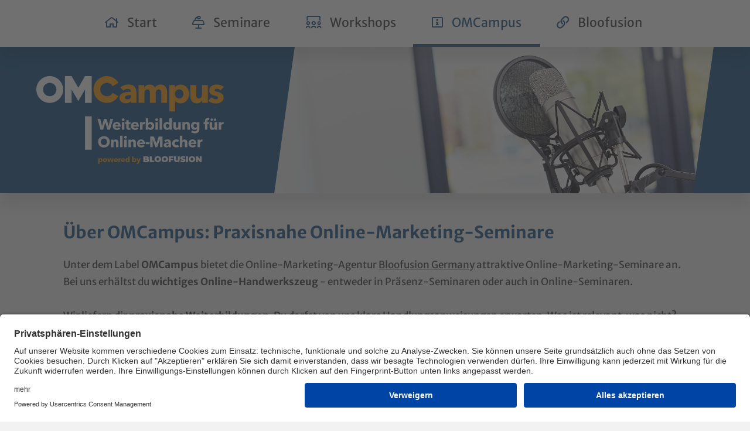

--- FILE ---
content_type: text/html; charset=UTF-8
request_url: https://omcampus.bloofusion.de/omcampus
body_size: 3362
content:

<!doctype html>

<html lang="de" class="no-js">

  <head>

    <meta charset="utf-8">

    <script id="usercentrics-cmp" src="https://app.usercentrics.eu/browser-ui/latest/loader.js" data-settings-id="_cHFORoC" async></script>

    <noscript><iframe src="//www.googletagmanager.com/ns.html?id=GTM-5MH3VL86" height="0" width="0" style="display: none; visibility: hidden;"></iframe></noscript>

    <script type="text/plain" data-usercentrics="Google Tag Manager">
      (function(w,d,s,l,i){
        w[l]=w[l]||[];
        w[l].push({'gtm.start':new Date().getTime(),event:'gtm.js'});
        var f=d.getElementsByTagName(s)[0],j=d.createElement(s),dl=l!='dataLayer'?'&l='+l:'';
        j.async=true;
        j.src='https://bfst.bloofusion.de/gtm.js?id='+i+dl;f.parentNode.insertBefore(j,f);
      })(window,document,'script','dataLayer','GTM-5MH3VL86');
    </script>

    <link rel="preload" href="https://omcampus.bloofusion.de/assets/fonts/merriweather-sans-v14-latin-regular.woff2" as="font" type="font/woff2" crossorigin>
    <link rel="preload" href="https://omcampus.bloofusion.de/assets/fonts/merriweather-sans-v14-latin-italic.woff2" as="font" type="font/woff2" crossorigin>
    <link rel="preload" href="https://omcampus.bloofusion.de/assets/fonts/merriweather-sans-v14-latin-700.woff2" as="font" type="font/woff2" crossorigin>
    <link rel="preload" href="https://omcampus.bloofusion.de/assets/fonts/fa-regular-400.woff2" as="font" type="font/woff2" crossorigin>
    <link rel="preload" href="https://omcampus.bloofusion.de/assets/fonts/fa-brands-400.woff2" as="font" type="font/woff2" crossorigin>

    <link rel="preload" href="https://omcampus.bloofusion.de/assets/img/logo-omcampus-desktop.png" as="image">
    <link rel="preload" href="https://omcampus.bloofusion.de/assets/img/logo-omcampus-mobile.png" as="image">
    <link rel="preload" href="https://omcampus.bloofusion.de/assets/img/powered-by-bloofusion.png" as="image">
    <link rel="preload" href="https://omcampus.bloofusion.de/assets/img/hero-overlay-left.png" as="image">
    <link rel="preload" href="https://omcampus.bloofusion.de/assets/img/hero-overlay-right.png" as="image">

    <link rel="preload" href="https://omcampus.bloofusion.de/assets/css/styles-googlefonts.css" as="style">
    <link rel="preload" href="https://omcampus.bloofusion.de/assets/css/styles-fontawesome.css" as="style">
    <link rel="preload" href="https://omcampus.bloofusion.de/assets/css/styles-print.css" as="style">

    <meta http-equiv="x-ua-compatible" content="ie=edge">
    <meta name="handheldfriendly" content="true">
    <meta name="mobileoptimized" content="320">
    <meta name="viewport" content="width=device-width, initial-scale=1, minimal-ui">

    
    <title>Über OMCampus: Praxisnahe Online-Marketing-Seminare</title>

    <meta name="description" content="Unter dem Label OMCampus bietet die Online-Marketing-Agentur Bloofusion Germany seit attraktive Online-Marketing-Seminare an.">
    <link href="https://omcampus.bloofusion.de/omcampus" rel="canonical">

    <link rel="stylesheet" href="https://omcampus.bloofusion.de/assets/css/styles.css">

    <link rel="apple-touch-icon" href="https://omcampus.bloofusion.de/assets/favicons/apple-touch-icon.png" sizes="180x180">
    <link rel="icon" type="image/png" href="https://omcampus.bloofusion.de/assets/favicons/favicon-32x32.png" sizes="32x32">
    <link rel="icon" type="image/png" href="https://omcampus.bloofusion.de/assets/favicons/favicon-16x16.png" sizes="16x16">
    <link rel="manifest" href="https://omcampus.bloofusion.de/assets/favicons/site.webmanifest">
    <link rel="mask-icon" href="https://omcampus.bloofusion.de/assets/favicons/safari-pinned-tab.svg" color="#205685">
    <link rel="shortcut icon" href="https://omcampus.bloofusion.de/assets/favicons/favicon.ico">

    <meta name="apple-mobile-web-app-title" content="OMCampus">
    <meta name="application-name" content="OMCampus">
    <meta name="msapplication-TileColor" content="#205685">
    <meta name="theme-color" content="#ffffff">
    <meta name="msapplication-config" content="https://omcampus.bloofusion.de/assets/favicons/browserconfig.xml">

    
    
    <script type="application/ld+json">

      
      {
        "@context": "https://schema.org",
        "@type": "BreadcrumbList",
        "itemListElement": [
                                
          {
            "@type": "ListItem",
            "position": 1,
            "name": "OMCampus",
            "item": "https://omcampus.bloofusion.de/omcampus"

          }
                
        ]
      }

      
    </script>


    

    
  </head>

  <body>
    <header>

      <div class="header-top-outer site-max">
        <div class="header-top">
          <div class="header-top-inner content-max">
            <a href="/" class="logo-mobile"><img src="https://omcampus.bloofusion.de/assets/img/logo-omcampus-mobile.png" alt="Logo OMCampus" width="420" height="120"></a>
            <div class="navigation-main">
  <nav>
    <ul>
          <li class="start">
        <a href="https://omcampus.bloofusion.de"><i class="far fa-home"></i> Start</a>

        
      </li>
          <li class="seminare has-children">
        <a href="https://omcampus.bloofusion.de/seminare"><i class="far fa-keynote"></i> Seminare</a>

                <ul class="seminare">

          
          
          <li class="themen has-children">
            <a href="https://omcampus.bloofusion.de/seminare/themen">Themen</a>

                        <ul class="themen">
                            <li class="seo">
                <a href="https://omcampus.bloofusion.de/seminare/themen/seo">SEO</a>

                
              </li>
                            <li class="sea">
                <a href="https://omcampus.bloofusion.de/seminare/themen/sea">SEA</a>

                
              </li>
                            <li class="social-media">
                <a href="https://omcampus.bloofusion.de/seminare/themen/social-media">Social Media</a>

                
              </li>
                          </ul>
            
          </li>

          
          
          
          <li class="format has-children">
            <a href="https://omcampus.bloofusion.de/seminare/format">Format</a>

                        <ul class="format">
                            <li class="online-seminar">
                <a href="https://omcampus.bloofusion.de/seminare/format/online-seminar">Online-Seminar</a>

                
              </li>
                            <li class="stationaeres-seminar">
                <a href="https://omcampus.bloofusion.de/seminare/format/stationaeres-seminar">Stationäres Seminar</a>

                
              </li>
                            <li class="kostenloses-webinar">
                <a href="https://omcampus.bloofusion.de/seminare/format/kostenloses-webinar">Kostenloses Webinar</a>

                
              </li>
                          </ul>
            
          </li>

          
          
          
          
                    <li class="popular has-children">
            <a href="https://omcampus.bloofusion.de/seminare">Beliebte Seminare</a>
            <ul>
                            <li><a href="https://omcampus.bloofusion.de/seminare/der-perfekte-relaunch-online-seminar">SEO + Relaunch</a></li>
                            <li><a href="https://omcampus.bloofusion.de/seminare/der-perfekte-content-online-seminar">SEO + Content</a></li>
                            <li><a href="https://omcampus.bloofusion.de/seminare/screaming-frog-seo-spider-einsteiger-online-seminar">Screaming Frog SEO Spider für Einsteiger:innen</a></li>
                            <li><a href="https://omcampus.bloofusion.de/seminare/crawling-und-indexierung-meistern-online-seminar">Crawling und Indexierung meistern</a></li>
                          </ul>
          </li>
          
        </ul>
        
      </li>
          <li class="intensiv-workshops has-children">
        <a href="https://omcampus.bloofusion.de/intensiv-workshops"><i class="far fa-users-class"></i> Workshops</a>

                <ul class="intensiv-workshops">

          
          
          <li class="der-perfekte-relaunch-workshop">
            <a href="https://omcampus.bloofusion.de/intensiv-workshops/der-perfekte-relaunch-workshop">Die optimale SEO-Strategie für Dein Unternehmen (Workshop)</a>

            
          </li>

          
          
          
          <li class="relaunch-guidelines-workshop">
            <a href="https://omcampus.bloofusion.de/intensiv-workshops/relaunch-guidelines-workshop">SEO-Guidelines für Deinen Relaunch (Workshop)</a>

            
          </li>

          
          
          
        </ul>
        
      </li>
          <li class="omcampus is-active has-children">
        <a href="https://omcampus.bloofusion.de/omcampus"><i class="far fa-info-square"></i> OMCampus</a>

                <ul class="omcampus is-active">

          
          
          <li class="seo-relaunch-checkliste">
            <a href="https://omcampus.bloofusion.de/omcampus/seo-relaunch-checkliste">Die SEO-Relaunch-Checkliste</a>

            
          </li>

          
          
          
          <li class="buecher">
            <a href="https://omcampus.bloofusion.de/omcampus/buecher">Bücher von OMCampus</a>

            
          </li>

          
          
          
          <li class="aufzeichnungen">
            <a href="https://omcampus.bloofusion.de/omcampus/aufzeichnungen">Aufzeichnungen</a>

            
          </li>

          
          
          
          <li class="faq">
            <a href="https://omcampus.bloofusion.de/omcampus/faq">FAQ</a>

            
          </li>

          
          
          
          <li class="kontakt">
            <a href="https://omcampus.bloofusion.de/omcampus/kontakt">Kontakt</a>

            
          </li>

          
          
          
        </ul>
        
      </li>
          <li class="bloofusion has-children">
        <a href="https://www.bloofusion.de/" target="_blank" rel="noopener noreferrer"><i class="far fa-link"></i> Bloofusion</a>

                <ul class="bloofusion">

          
          
          <li class="beratung">
            <a href="https://www.bloofusion.de/leistungen" target="_blank" rel="noopener noreferrer">Leistungen</a>

            
          </li>

          
          
          
          <li class="veranstaltungen">
            <a href="https://www.bloofusion.de/termine" target="_blank" rel="noopener noreferrer">Termine</a>

            
          </li>

          
          
          
          <li class="wissen">
            <a href="https://www.bloofusion.de/wissen" target="_blank" rel="noopener noreferrer">Wissen</a>

            
          </li>

          
          
          
          <li class="ueber-bloofusion">
            <a href="https://www.bloofusion.de/ueber-uns" target="_blank" rel="noopener noreferrer">Über Bloofusion</a>

            
          </li>

          
          
          
          <li class="blog">
            <a href="https://www.bloofusion.de/wissen/ratgeber" target="_blank" rel="noopener noreferrer">Ratgeber</a>

            
          </li>

          
          
          
        </ul>
        
      </li>
        </ul>
  </nav>
</div>
          </div>
        </div>
      </div>

      <div class="header-hero-outer site-max">
        <div class="header-hero content-max">
          <div class="header-hero-inner">
                        <img src="https://omcampus.bloofusion.de/assets/img/microphone.jpg" alt="Über OMCampus: Praxisnahe Online-Marketing-Seminare" width="1440" height="480">
                        <div class="hero-overlay" style=""></div>
            <div class="hero-overlay-left"><img src="https://omcampus.bloofusion.de/assets/img/hero-overlay-left.png" alt="Hero Overlay Left" width="70" height="500"></div>
            <div class="hero-overlay-right"><img src="https://omcampus.bloofusion.de/assets/img/hero-overlay-right.png" alt="Hero Overlay Right" width="70" height="500"></div>
          </div>
          <a href="/" class="logo-desktop"><img src="https://omcampus.bloofusion.de/assets/img/logo-omcampus-desktop.png" alt="Logo OMCampus" width="640" height="300"></a>
        </div>
      </div>

    </header>

    
    <div class="wrapper-main content-max">

      <main>
        
<section class="block block-text">
  <h1>Über OMCampus: Praxisnahe Online-Marketing-Seminare</h1>
<p>Unter dem Label <strong>OMCampus</strong> bietet die Online-Marketing-Agentur <a href="https://www.bloofusion.de/" rel="noreferrer" target="_blank">Bloofusion Germany</a> attraktive Online-Marketing-Seminare an. Bei uns erhältst du <strong>wichtiges Online-Handwerkszeug</strong> - entweder in Präsenz-Seminaren oder auch in Online-Seminaren.</p>
<p>Wir liefern dir <strong>praxisnahe Weiterbildungen.</strong> Du darfst von uns klare Handlungsanweisungen erwarten. Was ist relevant, was nicht? Wie löse ich bestimmte Probleme? Welche Tools und Prozesse brauche ich? Das kannst du bei uns lernen - ohne Bla-Bla.</p>
<p>Bei OMCampus triffst du auf Vortragende, die nicht nur reden können, sondern auch wirklich <strong>tagtäglich in der Praxis all das umsetzen</strong> - und das seit vielen Jahren, mit <strong>namhaften Kund:innen und zahlreichen Projekten.</strong></p>
<p>Wir richten uns an Unternehmen, die online Vollgas geben möchten und dafür das nötige Fachwissen benötigen. Ob<strong> B2B oder B2C, ob Agentur oder Inhouse-Personal: </strong>Bei OMCampus findest du die richtige praxisnahe Weiterbildung.</p>
<p>Übrigens: Wir kommen auch gerne zu dir. Alle Seminare können wir auch als <strong>Inhouse-Weiterbildung</strong> anbieten. Schreibe uns einfach eine kurze E-Mail an <a href="mailto:&#105;&#110;&#x66;&#111;&#x40;&#x6f;&#x6d;&#x63;&#97;&#109;&#x70;&#x75;&#115;&#46;&#x64;&#101;">&#105;&#x6e;&#102;&#111;&#x40;&#x6f;&#x6d;&#99;&#x61;&#x6d;&#x70;&#117;&#x73;&#x2e;&#100;&#101;</a> und schon erstellen wir dir gerne ein konkretes unverbindliches Angebot.</p></section>
      </main>

    </div>


    <footer>
      <div class="newsletter">
        <form action="https://newsletter.blootools.de/bfde-subscribe.cgi" method="post" target="_blank">
          <input type="hidden" name="Topic" value="omcampus">
          <input name="email" placeholder="E-Mail für Newsletter" type="email">
          <input value="Anmelden" type="submit" class="button">
        </form>
      </div>

            <div class="navigation-breadcrumbs content-max">
        <ol>
                              <li><a href="https://omcampus.bloofusion.de" title="Start"><i class="far fa-home"></i></a> <span class="separator">›</span></li>
                                        <li><a href="https://omcampus.bloofusion.de/omcampus">OMCampus</a> <span class="separator">›</span></li>
                            </ol>
      </div>
      
      <div class="content-max clearfix">

        <div class="credits">
          <a href="https://www.bloofusion.de/" target="_blank"><img src="https://omcampus.bloofusion.de/assets/img/powered-by-bloofusion.png" alt="Powered by Bloofusion" width="600" height="58"></a>
        </div>

        <div class="navigation-footer">
          <nav>
            <ul>
                            <li><a href="https://omcampus.bloofusion.de/agb">AGB</a></li>
                            <li><a href="https://omcampus.bloofusion.de/impressum">Impressum</a></li>
                            <li><a href="https://omcampus.bloofusion.de/datenschutzerklaerung">Datenschutz</a></li>
                            <li><a href="https://omcampus.bloofusion.de/haftungsausschluss">Haftungsausschluss</a></li>
                          </ul>
          </nav>
        </div>

      </div>

    </footer>

    <div class="navigation-trigger burger">
      <span class="line line-1"></span>
      <span class="line line-2"></span>
      <span class="line line-3"></span>
    </div>

    <link rel="stylesheet" href="https://omcampus.bloofusion.de/assets/css/styles-googlefonts.css">
    <link rel="stylesheet" href="https://omcampus.bloofusion.de/assets/css/styles-fontawesome.css">
    <link rel="stylesheet" href="https://omcampus.bloofusion.de/assets/css/styles-print.css" media="print">

    <script src="https://omcampus.bloofusion.de/assets/js/main.min.js"></script>

  </body>

</html>


--- FILE ---
content_type: text/css
request_url: https://omcampus.bloofusion.de/assets/css/styles-googlefonts.css
body_size: -159
content:
@font-face{font-family:"Merriweather Sans";font-style:normal;font-weight:400;font-display:swap;src:url("../fonts/merriweather-sans-v14-latin-regular.woff2") format("woff2"),url("../fonts/merriweather-sans-v14-latin-regular.woff") format("woff")}@font-face{font-family:"Merriweather Sans";font-style:italic;font-weight:400;font-display:swap;src:url("../fonts/merriweather-sans-v14-latin-italic.woff2") format("woff2"),url("../fonts/merriweather-sans-v14-latin-italic.woff") format("woff")}@font-face{font-family:"Merriweather Sans";font-style:normal;font-weight:700;font-display:swap;src:url("../fonts/merriweather-sans-v14-latin-700.woff2") format("woff2"),url("../fonts/merriweather-sans-v14-latin-700.woff") format("woff")}


--- FILE ---
content_type: text/css
request_url: https://omcampus.bloofusion.de/assets/css/styles-print.css
body_size: -67
content:

body {
  color: black !important;
  line-height: 150% !important;
}

h1, h2, h3, h4, h5, p, ul {
  margin-bottom: 0.75em;
}

h1, h2, h3 {
  line-height: 125% !important;
}

.wrapper-main,
main {
  width: 100% !important;
  max-width: none !important;
}

header,
footer,
.campaign,
#usercentrics-root {
  display: none !important;
}

.tab {
  clear: both !important;
  margin-top: 1em !important;
  margin-bottom: 1em !important;
  padding-top: 1em !important;
  padding-bottom: 1em !important;
}

.seminar-rating-features,
.seminar-ratings,
.seminar-cta,
.rslides_nav {
  display: none !important;
}

--- FILE ---
content_type: text/css
request_url: https://omcampus.bloofusion.de/assets/css/styles.css
body_size: 7918
content:
*,*:before,*:after{margin:0;padding:0;box-sizing:border-box}html{-webkit-text-size-adjust:100%;-ms-text-size-adjust:100%;touch-action:manipulation;line-height:1.15}header,main,aside,footer,section,article,nav,figcaption,figure{display:block}audio,video{display:inline-block}audio:not([controls]){display:none;height:0}img{max-width:100%;height:auto;border-style:none}svg:not(:root){overflow:hidden}[hidden]{display:none}nav ul,nav ol{list-style-type:none}a{background-color:rgba(0,0,0,0);-webkit-text-decoration-skip:objects}a:focus{outline-offset:-1px;-moz-outline:none;outline:none}small{font-size:85%}sub,sup{font-size:75%;line-height:0;position:relative;vertical-align:baseline}sub{bottom:-0.25em}sup{top:-0.5em}pre,code{font-family:monospace,monospace;font-size:1em}button,input,optgroup,select,textarea{font-family:"Merriweather Sans",sans-serif;font-size:100%;line-height:150%;outline:none}textarea{overflow:auto;resize:vertical;outline:none}button,input{overflow:visible}button,select{text-transform:none}button,html [type=button],[type=reset],[type=submit]{-webkit-appearance:button}button::-moz-focus-inner,[type=button]::-moz-focus-inner,[type=reset]::-moz-focus-inner,[type=submit]::-moz-focus-inner{border-style:none}button:-moz-focusring,[type=button]:-moz-focusring,[type=reset]:-moz-focusring,[type=submit]:-moz-focusring{outline:2px dotted ButtonText}legend{color:inherit;display:table;max-width:100%;white-space:normal}fieldset{border:none}progress{display:inline-block;vertical-align:baseline}input[type=checkbox],input[type=radio]{box-sizing:border-box}input[type=number]::-webkit-inner-spin-button,input[type=number]::-webkit-outer-spin-button{height:auto}input[type=search]{-webkit-appearance:textfield;outline-offset:-2px}input[type=search]::-webkit-search-cancel-button,input[type=search]::-webkit-search-decoration{-webkit-appearance:none}input::-webkit-file-upload-button{-webkit-appearance:button;font:inherit}.ios input[type=color],.ios input[type=date],.ios input[type=datetime],.ios input[type=datetime-local],.ios input[type=email],.ios input[type=month],.ios input[type=number],.ios input[type=password],.ios input[type=search],.ios input[type=submit],.ios input[type=tel],.ios input[type=text],.ios input[type=time],.ios input[type=url],.ios input[type=week],.ios select,.ios textarea{-moz-appearance:none;appearance:none;-webkit-appearance:none;font-size:16px}body{background-color:#f2f2f2}.site-max{width:100%;max-width:100%;margin:0 auto}.content-max{width:92%;max-width:68em;margin:0 auto}main,aside{margin:6% 0 12% 0}@media screen and (min-width: 66em){aside{margin:6% 0}main{max-width:62.56em;margin:6% auto}.has-sidebar main{float:left;width:67.2%;max-width:none}.has-sidebar aside{float:right;width:28.8%}}@media screen and (min-width: 80em){main{margin:4% auto}aside{margin:4.4% 0}}body{font-family:"Merriweather Sans",sans-serif;font-weight:400;color:#434343}h1,h2,h3{font-family:"Merriweather Sans",sans-serif;font-weight:900;color:#205685}a{color:#434343;text-decoration:underline}a:hover{color:#205685;text-decoration:underline}ul li,ol li{margin-left:1.25em;padding-left:.25em}strong{font-weight:700}blockquote{padding:.25em 2em 0 2em;border-left:2px solid #205685}blockquote p{display:block;font-style:italic;margin-bottom:.25em}small{font-size:85%;line-height:175%}hr{display:block;width:100%;overflow:auto;border:none;border-top:2px solid #d4d4d4;margin:2em 0}.underline{margin-bottom:2em;padding-bottom:.5em;border-bottom:2px solid #205685}.teaser{position:relative;display:block;margin:0 0 1.5em 0;padding:0 0 1.5em 0;text-transform:uppercase;letter-spacing:2px}.teaser:after{content:"";position:absolute;top:auto;bottom:0;left:0;width:32px;border-bottom:7px solid #205685}@media screen and (min-width: 66em){.teaser:after{width:60px;border-bottom-width:10px}}@media screen and (max-width: 31.99em){body{font-size:13px;font-size:.8125rem;line-height:23px;line-height:1.4375rem}h1{font-size:19px;font-size:1.1875rem;line-height:28px;line-height:1.75rem;margin:0 0 14px 0}h2{font-size:18px;font-size:1.125rem;line-height:26px;line-height:1.625rem;margin:0 0 13px 0}h3{font-size:17px;font-size:1.0625rem;line-height:25px;line-height:1.5625rem;margin:0 0 13px 0}p,ul,ol,blockquote{margin:0 0 23px 0}}@media screen and (min-width: 32em)and (max-width: 45.99em){body{font-size:14px;font-size:.875rem;line-height:26px;line-height:1.625rem}h1{font-size:26px;font-size:1.625rem;line-height:38px;line-height:2.375rem;margin:0 0 19px 0}h2{font-size:21px;font-size:1.3125rem;line-height:32px;line-height:2rem;margin:0 0 15.5px 0}h3{font-size:19px;font-size:1.1875rem;line-height:30px;line-height:1.875rem;margin:0 0 14.5px 0}p,ul,ol,blockquote{margin:0 0 26px 0}}@media screen and (min-width: 46em)and (max-width: 65.99em){body{font-size:15px;font-size:.9375rem;line-height:27px;line-height:1.6875rem}h1{font-size:27px;font-size:1.6875rem;line-height:39px;line-height:2.4375rem;margin:0 0 19.5px 0}h2{font-size:21px;font-size:1.3125rem;line-height:32px;line-height:2rem;margin:0 0 16px 0}h3{font-size:19px;font-size:1.1875rem;line-height:30px;line-height:1.875rem;margin:0 0 15px 0}p,ul,ol,blockquote{margin:0 0 27px 0}}@media screen and (min-width: 66em)and (max-width: 79.99em){body{font-size:16px;font-size:1rem;line-height:28px;line-height:1.75rem}h1{font-size:28px;font-size:1.75rem;line-height:40px;line-height:2.5rem;margin:0 0 20px 0}h2{font-size:22px;font-size:1.375rem;line-height:33px;line-height:2.0625rem;margin:0 0 16.5px 0}h3{font-size:21px;font-size:1.3125rem;line-height:32px;line-height:2rem;margin:0 0 16px 0}p,ul,ol,blockquote{margin:0 0 28px 0}}@media screen and (min-width: 80em)and (max-width: 89.99em){body{font-size:17px;font-size:1.0625rem;line-height:29px;line-height:1.8125rem}h1{font-size:29px;font-size:1.8125rem;line-height:41px;line-height:2.5625rem;margin:0 0 20.5px 0}h2{font-size:23px;font-size:1.4375rem;line-height:34px;line-height:2.125rem;margin:0 0 17px 0}h3{font-size:21px;font-size:1.3125rem;line-height:32px;line-height:2rem;margin:0 0 16px 0}p,ul,ol,blockquote{margin:0 0 29px 0}}@media screen and (min-width: 90em){body{font-size:18px;font-size:1.125rem;line-height:30px;line-height:1.875rem}h1{font-size:30px;font-size:1.875rem;line-height:42px;line-height:2.625rem;margin:0 0 21px 0}h2{font-size:24px;font-size:1.5rem;line-height:35px;line-height:2.1875rem;margin:0 0 17.5px 0}h3{font-size:22px;font-size:1.375rem;line-height:33px;line-height:2.0625rem;margin:0 0 16.5px 0}p,ul,ol,blockquote{margin:0 0 30px 0}}header .header-top-outer{height:60px}header .header-top-outer .header-top{position:fixed;z-index:4;top:0;right:0;left:0;height:60px;background-color:#fff;box-shadow:0 20px 20px rgba(0,0,0,.1)}header .header-top-outer .header-top .header-top-inner{height:60px}header .header-hero-outer{background-color:#205685;box-shadow:0 20px 20px rgba(0,0,0,.1)}header .header-hero-outer .header-hero{height:200px;position:relative}header .header-hero-outer .header-hero .header-hero-inner{width:100%;max-width:600px;position:relative;overflow:hidden;margin:0 auto}header .header-hero-outer .header-hero .header-hero-inner img{float:right;display:block;max-width:none;width:auto;height:200px;margin:0 auto}header .header-hero-outer .header-hero .hero-overlay{position:absolute;top:0;right:0;bottom:0;left:0}header .header-hero-outer .header-hero .hero-overlay-left,header .header-hero-outer .header-hero .hero-overlay-right{position:absolute;top:0;left:0;width:28px;height:200px}header .header-hero-outer .header-hero .hero-overlay-right{left:auto;right:0}header .logo-mobile img{width:210px}header .logo-desktop{display:none}@media screen and (min-width: 66em){header .header-top-outer{height:80px}header .header-top-outer .header-top{height:80px}header .header-hero-outer .header-hero{height:250px}header .header-hero-outer .header-hero .header-hero-inner{float:right;margin:0}header .header-hero-outer .header-hero .header-hero-inner img{height:250px}header .header-hero-outer .header-hero .hero-overlay-left,header .header-hero-outer .header-hero .hero-overlay-right{width:35px;height:250px}header .logo-mobile{display:none}header .logo-desktop{position:absolute;display:inline-block;top:50px}header .logo-desktop img{width:320px}}@media screen and (min-width: 80em){header .header-hero-outer .header-hero .header-hero-inner{max-width:750px}}.campaign{padding:1.25em 4% 0 4%}.campaign.is-active{display:block}.campaign.is-inactive{display:none}.campaign-inner{display:grid;grid-template-columns:1fr 60px;align-items:center;max-width:68em;margin:0 auto;padding:1em 0 1em 2.75em;color:#fff;background-color:#f99d1c;border-radius:100vh}.campaign-inner .campaign-content{font-size:85%;line-height:175%}.campaign-inner .campaign-content a{color:#fff}.campaign-inner .campaign-close{font-family:arial,sans-serif;text-align:center}.campaign-inner .campaign-close:hover{cursor:pointer}@media screen and (min-width: 66em){.campaign-inner .campaign-content a:hover{color:#205685}.campaign-inner .campaign-close{opacity:.5}.campaign-inner .campaign-close:hover{opacity:1}}footer{clear:both;background-color:#205685;text-align:center}footer .newsletter{padding:1em 0;background-color:#cec9b3;background-color:#fff}footer .newsletter form{padding:0}footer .newsletter form input{width:auto;margin:0 .2em;border-color:#f99d1c;border-radius:6px}footer .newsletter form input[type=email]{width:14em;padding-top:.4em;padding-bottom:.4em}footer .newsletter form input[type=submit]{width:8em}footer .credits{padding:1.5em 0 1em 0}footer .credits img{width:250px}footer .navigation-footer{padding:0 0 1.5em 0}footer .navigation-footer ul{margin:0;padding:0}footer .navigation-footer ul li{margin:0;padding:0}footer .navigation-footer ul li a{color:#fff;text-decoration:none}@media screen and (min-width: 46em){footer .credits{padding:1.5em 0 0 0}footer .navigation-footer{padding:0 0 .5em 0}footer .navigation-footer ul li{display:inline}footer .navigation-footer ul li a{display:inline-block;margin:0 .5em;padding:1em 0}footer .navigation-footer ul li a:hover{text-decoration:underline}}@media screen and (min-width: 66em){footer .credits{float:left;padding:44px 0 0 0}footer .credits img{width:300px}footer .navigation-footer{float:right;padding:1.5em 0}footer .newsletter form input[type=email]{width:18em;padding-top:.435em;padding-bottom:.435em}}@media screen and (min-width: 80em){footer .newsletter form input[type=email],footer .newsletter form input[type=search]{width:20em}footer .newsletter form input[type=submit]{width:10em}}.block-text-image img{float:right;margin:0 0 1em 1em;max-width:20%}@media screen and (min-width: 66em){.navigation-main{height:80px;padding:0 4%;text-align:center}.navigation-main ul{position:relative;display:inline-block;margin:0 auto;padding:0}.navigation-main ul li{display:inline-block;margin-left:-3px;padding:0;height:80px}.navigation-main ul li a{display:inline-block;height:80px;margin-left:-3px;padding:24px 1em;color:#434343;text-decoration:none;font-size:125%}.navigation-main ul li a:hover{color:#205685}.navigation-main ul li a i{margin-right:.5em;color:#205685}.navigation-main ul li.is-active>a{color:#205685;border-bottom:5px solid #205685}.navigation-main ul li ul{display:none}}@media screen and (min-width: 80em){.navigation-main ul li a{padding-right:1.5em;padding-left:1.5em}}@media screen and (min-width: 66em){.navigation-main ul li ul{display:none}.navigation-main ul li ul li ul{display:none !important}.navigation-main ul>li{position:relative}.navigation-main ul>li:hover>ul{display:block;position:absolute;z-index:5;top:80px;left:50%;width:300px;margin-left:-150px}.navigation-main ul>li.is-active:hover>ul:before{display:none}.navigation-main ul li ul{padding:1em 0;background-color:#205685;box-shadow:0 15px 15px 5px rgba(0,0,0,.25);text-align:center;border-bottom-left-radius:6px;border-bottom-right-radius:6px}.navigation-main ul li ul li{display:block;height:auto;margin:0 !important}.navigation-main ul li ul li a{display:block;height:auto;font-size:85%;line-height:175%;color:rgba(255,255,255,.5);margin:0;padding:.25em 0}.navigation-main ul li ul li a:hover,.navigation-main ul li ul li.is-active a{color:#fff;border-bottom:none}.navigation-main ul li ul:before{position:absolute;content:"";top:-7px;left:50%;margin-left:-7px;width:0;height:0;border-style:solid;border-width:0 7px 7px 7px;border-color:rgba(0,0,0,0) rgba(0,0,0,0) #205685 rgba(0,0,0,0)}.navigation-main ul li ul li ul li a{color:rgba(255,255,255,.5) !important}.navigation-main ul li ul li ul li a:hover,.navigation-main ul li ul li ul li.is-active a{color:#fff !important;border-bottom:none}.navigation-main ul>li:hover>ul.seminare{display:flex;width:auto;margin-left:0;padding-right:.75em;padding-left:.75em;left:0}.navigation-main ul>li:hover>ul.seminare:before{left:5em;margin-left:0}.navigation-main ul>li:hover>ul.seminare>li{padding:0 1em}.navigation-main ul>li:hover>ul.seminare>li:hover ul,.navigation-main ul>li:hover>ul.seminare>li.hover ul{width:auto}.navigation-main ul>li:hover>ul.seminare>li>a{display:block;color:#fff;font-size:100%;margin:0 0 .5em 0;padding:.25em .75em .5em .5em;border-bottom:2px dotted rgba(255,255,255,.5);text-align:left}.navigation-main ul>li:hover>ul.seminare>li>ul{display:block !important;position:relative;z-index:auto;top:auto;left:auto;margin:0;padding:0;box-shadow:none;text-align:left}.navigation-main ul>li:hover>ul.seminare>li>ul:before{display:none}.navigation-main ul>li:hover>ul.seminare>li>ul>li>a{white-space:nowrap;padding-right:.5em;padding-left:.5em}.navigation-main ul>li:hover>ul.seminare>li.popular>ul>li>a{white-space:normal;min-width:280px}}@media screen and (min-width: 80em){.navigation-main ul>li:hover>ul.seminare:before{left:6em}}@media screen and (max-width: 65.99em){.navigation-main{position:fixed;z-index:6;width:26em;top:60px;bottom:0;left:-26em;background-color:#fff;text-align:left;overflow-x:hidden;overflow-y:scroll;-webkit-overflow-scrolling:touch;transition:all .3s ease-in-out}.navigation-main nav{width:92%;max-width:26em;margin:1.5em auto}.navigation-main.is-active{left:0;right:0;width:100%}.navigation-main nav ul{margin:0 0 1em 0}.navigation-main nav ul li{position:relative;margin:0;padding:0}.navigation-main nav ul li a{display:block;font-size:125%;color:#434343;padding:.5em 1.5em .5em 0;text-decoration:none}.navigation-main nav ul li a i{margin-right:.5em;color:#205685}.navigation-main nav ul li.is-active>a{color:#205685}.navigation-main nav ul li .toggle-children:after{display:inline-block;width:1.5em;font-size:125%;color:#205685;padding:.75em 0;text-align:center}.navigation-main nav ul li ul{margin-left:2.25em}.navigation-main nav ul li ul li a{font-size:110%}.navigation-main nav ul li ul li ul{margin-left:0;border-left:2px dotted #205685}.navigation-main nav ul li ul li ul li a{padding-left:1.5em}.navigation-main nav ul li ul{display:none}.navigation-main nav ul li ul.is-active{display:block}.navigation-main nav ul .toggle-children:after{position:absolute;top:0;right:0;left:auto;font-family:"Font Awesome 5 Pro";font-weight:400;-moz-osx-font-smoothing:grayscale;-webkit-font-smoothing:antialiased;display:inline-block;font-style:normal;font-variant:normal;text-rendering:auto;line-height:1}.navigation-main nav ul .toggle-children:hover{cursor:pointer}.navigation-main nav ul .toggle-children.open-children:after{content:""}.navigation-main nav ul .toggle-children.close-children:after{content:"";color:#787878}}@media screen and (max-width: 65.99em){.navigation-trigger.burger{position:fixed;z-index:7;top:15px;right:4%;left:auto}.onepager .navigation-trigger{display:none}}@media screen and (min-width: 66em){.navigation-trigger{display:none !important}}.navigation-breadcrumbs{clear:both;padding:1em 0;border-bottom:2px solid rgba(255,255,255,.5)}.navigation-breadcrumbs ol{margin:0;padding:0}.navigation-breadcrumbs ol li{display:inline-block;margin:0;padding:0;list-style:none}.navigation-breadcrumbs ol li a{display:inline-block;font-size:85%;line-height:175%;padding:.25em 0 .25em 0;color:rgba(255,255,255,.5);text-decoration:none}.navigation-breadcrumbs ol li a:hover{-webkit-text-decoration:#fff;text-decoration:#fff}.navigation-breadcrumbs ol li .separator{color:rgba(255,255,255,.5);margin-right:.25em;margin-left:.25em}.navigation-breadcrumbs ol li:last-child a{color:#fff}.navigation-breadcrumbs ol li:last-child .separator{display:none}.burger{position:relative;width:30px;height:30px;background-color:rgba(0,0,0,0)}.burger:hover{cursor:pointer}.burger .line{position:absolute;display:block;width:30px;height:6px;background-color:#205685;opacity:1}.burger .line-1{top:0;transition:transform .3s,top .3s .3s;transition:transform .3s,top .3s .3s,background .3s}.burger .line-2{top:12px;transition:opacity .3s ease-out;transition:opacity .3s ease-out,background .3s}.burger .line-3{top:24px;transition:transform .3s,top .3s .3s;transition:transform .3s,top .3s .3s,background .3s}.burger.is-active .line{background-color:#205685}.burger.is-active .line-1{transform:rotate(45deg);transition:top .3s,transform .3s .3s;transition:top .3s,transform .3s .3s,background .3s}.burger.is-active .line-1,.burger.is-active .line-3{top:12px}.burger.is-active .line-3{transform:rotate(-45deg);transition:top .3s,transform .3s .3s;transition:top .3s,transform .3s .3s,background .3s}.burger.is-active .line-2{opacity:0}.button{display:inline-block;width:auto;margin:0 1em 1em 0;padding:.5em 1.5em .5em 1.5em;text-decoration:none;border-radius:6px;color:#f99d1c;background-color:rgba(0,0,0,0);border:2px solid #f99d1c}.button.button-small{padding:.25em 1em .25em 1em}.button.button-large{padding:.75em 2em .75em 2em}.button:hover{cursor:pointer}.button:focus{color:#fff;background-color:#f99d1c;outline:none;text-decoration:none}@media screen and (min-width: 66em){.button:hover{color:#fff;background-color:#f99d1c;text-decoration:none}}.fieldset{margin-left:-1.5em}.field{float:left;display:inline-block;width:100%;margin-bottom:1.5em;padding-left:1.5em}.field-content{margin-bottom:.25em}.field-item{width:100%}@media screen and (min-width: 46em){.field.field-20,.field-content.field-20 .field-item{width:20%}.field.field-25,.field-content.field-25 .field-item{width:25%}.field.field-33,.field-content.field-33 .field-item{width:33.33333333%}.field.field-40,.field-content.field-40 .field-item{width:40%}.field.field-50,.field-content.field-50 .field-item{width:50%}.field.field-60,.field-content.field-60 .field-item{width:60%}.field.field-66,.field-content.field-66 .field-item{width:66.66666666%}.field.field-75,.field-content.field-75 .field-item{width:75%}.field.field-80,.field-content.field-80 .field-item{width:80%}}.form{background-color:#f2f2f2}legend{width:100%;margin-bottom:1.5em;padding-left:1.5em}legend h2{display:block;padding:1.5em 0 .5em 0;border-bottom:2px dotted #205685}input,textarea{width:100%;padding:.5em;border:2px solid #d4d4d4;background-color:#fff}input:focus,textarea:focus{color:#205685;border-color:#f99d1c !important}textarea{min-height:6em}input,textarea,select{font-weight:400}input[type=date]{-webkit-appearance:none;-moz-appearance:none;appearance:none}input[type=date]::-webkit-calendar-picker-indicator,input[type=date]::-webkit-clear-button,input[type=date]::-webkit-inner-spin-button{display:none;-webkit-appearance:none}.select-wrapper select{outline-color:rgba(0,0,0,0);outline-style:none;-webkit-appearance:none;-moz-appearance:none;appearance:none;border:none;cursor:pointer}.select-wrapper select::-ms-expand{display:none}.select-wrapper select:focus::-ms-value{background-color:rgba(0,0,0,0)}.select-wrapper select{width:100%;padding:.75em;border:2px solid #d4d4d4;color:#205685;background-color:#fff}.select-wrapper select option{color:#434343}.field-checkbox ul,.field-radio ul{margin:0;padding:0}.field-checkbox li.field-item,.field-radio li.field-item{float:left;margin:0 0 .75em 0;padding:0;list-style:none}.field-checkbox li.field-item:before,.field-radio li.field-item:before{display:none}.field-checkbox li.field-item>label,.field-radio li.field-item>label{position:relative;font-size:100%;font-weight:400;padding:.7em;border:2px solid #d4d4d4;background-color:#fff;display:grid;grid-template-columns:16px minmax(0, 1fr);grid-column-gap:12px;align-items:start}.field-checkbox li.field-item>label input,.field-radio li.field-item>label input{width:auto;margin-top:.25em}.field-checkbox li.field-item label.error,.field-radio li.field-item label.error{order:3;grid-column:span 2}@media screen and (min-width: 66em){.field-checkbox li.field-item>label input,.field-radio li.field-item>label input{margin-top:.35em}}.field-submit{padding-top:1em;text-align:right}.field-submit .button{margin:0 0 0 1em}label,.label{display:block;font-weight:700;font-size:85%;padding-bottom:.25em}label abbr,.label abbr{color:#c00}label .label-note,.label .label-note{display:block;font-weight:400;font-style:italic;padding-bottom:.25em}label.error{clear:left;font-size:85%;font-weight:400;font-style:italic;margin:5px 0;padding:2px 10px;color:#fff;background-color:#f99d1c}.field-icon{display:none}.field-with-icon .field-content{position:relative}.field-with-icon .field-content input{padding-right:3.5em}.field-with-icon .field-content .field-icon{pointer-events:none;display:block;width:3em;position:absolute;top:2px;right:2px;bottom:2px;background-color:#fff;border-left:2px solid #d4d4d4;text-align:center}.field-with-icon .field-content .field-icon i{pointer-events:none;position:absolute;top:50%;left:0;right:0;font-size:85%;margin-top:-0.5em;color:#787878}.field-help{font-size:85%;font-style:italic;padding-top:.25em}.field-error{clear:left;font-size:85%;font-style:italic;padding:2px 10px;color:#fff;background-color:#205685}.honeypot{position:absolute;left:-9999px}#anfrage fieldset{border:2px solid #e0e0e0;background-color:#fff;margin:3em 0 0 0;padding:1em 2.5em 1em 1em}#anfrage fieldset legend{color:#205685;font-weight:700;padding:.75em 1.5em;border:2px solid #e0e0e0;background-color:#fff}.clearfix{*zoom:1}.clearfix:before,.clearfix:after{content:" ";display:table}.clearfix:after{clear:both}.clear{clear:both}.color-primary{color:#205685}.color-secondary{color:#205685}.color-gray-lightest{color:#f2f2f2}.color-gray-light{color:#ededed}.color-gray-medium{color:#787878}.color-gray-dark{color:#434343}.color-gray-darkest{color:#434343}.background-color-primary{color:#fff;background-color:#205685}.background-color-secondary{color:#fff;background-color:#f99d1c}.two-columns{-moz-column-count:2;column-count:2;-moz-column-width:48%;column-width:48%;-moz-column-gap:4%;column-gap:4%}.three-columns{-moz-column-count:3;column-count:3;-moz-column-width:30.66666636%;column-width:30.66666636%;-moz-column-gap:4%;column-gap:4%}.nowrap{white-space:nowrap}p.hyphenation,ul.hyphenation,ol.hyphenation,li.hyphenation{overflow-wrap:break-word;word-wrap:break-word;-webkit-hyphens:auto;hyphens:auto}.hyphenation p,.hyphenation ul,.hyphenation ol,.hyphenation li{overflow-wrap:break-word;word-wrap:break-word;-webkit-hyphens:auto;hyphens:auto}.align-right{text-align:right}.align-center{text-align:center}.align-left{text-align:left}.is-hidden{display:none}.is-invisible{visibility:hidden}body.noscroll{overflow:hidden}.ios body.noscroll{position:fixed}.video{margin-bottom:1em}.youtube-hidden{height:auto !important;padding:0 !important}.mfp-title,.mfp-counter{font-size:80%;padding-top:.25em}.mfp-arrow:before,.mfp-arrow:after,.mfp-arrow-right:before,.mfp-arrow-right:after,.mfp-arrow-left:before,.mfp-arrow-left:after{border:none !important}.mfp-arrow{cursor:pointer}.mfp-arrow .fa{color:#fff;font-size:175%;margin-top:45%}.pagination ul{overflow:auto;margin:2em 0;padding:0}.pagination ul li{margin:0;padding:0;list-style:none}.pagination ul li a{float:left;display:inline-block;color:#fff;margin:0 1px 1px 0;padding:.4em .9em;text-align:center;background:#205685;opacity:.8;text-decoration:none}.pagination ul li a:hover{opacity:1;transition:opacity ease-in-out .3s;text-decoration:none}.pagination ul li.is-active a{opacity:1}.rating-stars{position:relative;display:block;width:100px;height:18px}.rating-stars .rating-stars-outlines,.rating-stars .rating-stars-filled{display:block;width:100px;height:18px;background:rgba(0,0,0,0) url(../img/assets.svg) 0 0 no-repeat}.rating-stars .rating-stars-filled{position:absolute;background-position:0 -40px}.node--view-mode-teaser .seminar-rating{float:none;width:100%;padding:0 0 .5em;margin:0 0 .5em;display:block;overflow:hidden;border:none}.node--view-mode-teaser .seminar-rating .seminar-amount{clear:none;float:left}@media screen and (min-width: 66em){.node--view-mode-teaser .seminar-rating{width:auto;float:right;margin:-42px 0 0 1.5em;padding:0 0 0 1.5em;border:none}}table{min-width:320px;border:none;background-color:rgba(0,0,0,0)}table th{font-weight:400;text-transform:uppercase;text-align:left;color:#205685;border:none;padding:.5em 1em;background-color:#ededed}table tr{background-color:#f2f2f2}table tr:nth-child(odd){background-color:#ededed}table td{padding:.5em 1em;vertical-align:top}.table{width:100%;overflow-x:auto;overflow-y:none;-webkit-overflow-scrolling:touch;margin:0 0 2em 0;padding:0 0 1em 0}@media screen and (max-width: 65.99em){.tabs-mobile .tab .tab-content{display:none}.tabs-mobile .tab.is-active .tab-content{display:block}.tabs-mobile .tab .tab-title:hover{cursor:pointer}}@media screen and (min-width: 66em){.tabs-desktop .tab .tab-content{display:none}.tabs-desktop .tab.is-active .tab-content{display:block}.tabs-desktop .tab .tab-title:hover{cursor:pointer}}.seminar-list{clear:both}.seminar-list ul{margin:0;padding:0;border-top:2px solid #d4d4d4}.seminar-list ul li{position:relative;margin:0;padding:1.5em 0;list-style:none;border-bottom:2px solid #d4d4d4}.seminar-list ul li:last-child{border-bottom:none}.seminar-list .seminar-list-footer .button{margin:1em 0 0 0}.seminar-list .seminar-booking-nolink{display:block;color:#f99d1c;margin-top:1em}.seminar-list .seminar-booking-note{display:block;margin-top:1em;font-style:italic}.seminar-list .seminar-info{display:block;margin-bottom:1em}.seminar-list .seminar-info a{text-decoration:none}.seminar-list .seminar-info i{color:#205685;min-width:1.5em}.seminar-list .seminar-info>span{display:block;margin-bottom:.25em}.seminar-list .seminar-info>span>span{margin-right:1.25em}.seminar-list .seminar-info .seminar-title{display:block;font-size:115%;margin-bottom:.25em}.seminar-list .seminar-info .seminar-title a{color:#205685}.seminar-list .seminar-info .seminar-short-description{display:block;font-weight:bold;margin-bottom:.75em}.seminar-list .seminar-info .seminar-trainer>span{margin-right:0}.seminar-list .seminar-info .seminar-trainer span:after{content:","}.seminar-list .seminar-info .seminar-trainer span:last-child:after{content:""}.seminar-list .seminar-cta .button{margin:0}.seminar-list .seminar-cta .button i{margin-right:.25em}@media screen and (min-width: 66em){.seminar-list ul li{display:grid;grid-template-columns:1fr 200px}.seminar-list .seminar-info{margin-bottom:0}.seminar-list .seminar-info a:hover{text-decoration:underline}.seminar-list .seminar-cta{text-align:right;align-self:end}}.seminar-list.seminar-list-tab .seminar-info .seminar-date{font-size:115%;margin-bottom:.25em;color:#205685}.seminar-list.seminar-list-home{margin-bottom:4em}.seminar-topline{display:block;margin:0 0 .75em 0;text-transform:uppercase;letter-spacing:2px}.seminar-rating-features{margin:0 0 1em 0;padding:1em 0;border-top:2px solid #d4d4d4;border-bottom:2px solid #d4d4d4}.seminar-rating{margin:0 0 1em 0}.seminar-rating .rating-stars{float:left;margin:.1em .5em 0 0}.seminar-rating .rating-total{font-size:125%;font-weight:700;color:#fff;background-color:#e6c200;padding:0 .25em;border-radius:6px}.seminar-rating .rating-amount{clear:left;display:block;font-size:85%;line-height:175%;padding:.25em 0 0 0}.seminar-features{float:left}.seminar-features ul{margin:0;padding:0}.seminar-features ul li{margin:0;padding:0 0 0 24px;list-style:none;background:rgba(0,0,0,0) url(../img/assets.svg) -120px 3px no-repeat}@media screen and (min-width: 24em){.seminar-rating{float:left;margin:0 1em 0 0;padding:0 1em 0 0;border-right:2px solid #d4d4d4}}@media screen and (min-width: 46em){.seminar-features ul{margin:.75em 0 0 0}.seminar-features ul li{display:inline;margin:0 1.5em 0 0}}@media screen and (min-width: 66em){.seminar-rating .rating-stars{float:left;margin-top:.25em}.seminar-rating .rating-amount{text-align:center}}@media screen and (min-width: 80em){.seminar-rating{margin:0 1.5em 0 0;padding:0 1.5em 0 0}}.tabs.seminar-content .tab{border-bottom:2px dotted #205685}.tabs.seminar-content .tab .tab-content>:last-child{margin-bottom:0 !important}@media screen and (max-width: 65.99em){.tabs.seminar-content .tab .tab-title h2{position:relative;display:block;font-weight:400;color:#434343;margin:0;padding:.75em .5em .75em 24px}.tabs.seminar-content .tab .tab-title h2:before{position:absolute;top:1em;left:0;content:"";color:#f99d1c;font-family:"Font Awesome 5 Pro";font-weight:400;-moz-osx-font-smoothing:grayscale;-webkit-font-smoothing:antialiased;display:inline-block;font-style:normal;font-variant:normal;text-rendering:auto;line-height:1}.tabs.seminar-content .tab.is-active .tab-title h2{color:#205685}.tabs.seminar-content .tab.is-active .tab-title h2:before{content:""}.tabs.seminar-content .tab .tab-content{padding:.5em 0 1.75em 24px}}@media screen and (min-width: 66em){.tabs.seminar-content .tab{padding:1.5em 0}.tabs.seminar-content .tab .tab-title h2{border-left:10px solid #205685;padding:0 0 0 .5em}.tabs.seminar-content .tab:Last-child{border-bottom:none}.tabs.seminar-content .tab .tab-content{padding:0 0 0 22px}}.seminar-videos .tab-content .video{margin-bottom:2em}.seminar-videos .tab-content .video:last-child{margin-bottom:0}.seminar-trainer-profile .trainer-teaser{overflow:auto;clear:left;margin:1em 0 0 0}.seminar-trainer-profile h3{font-weight:normal;margin:0 0 .25em 0}.seminar-trainer-profile .trainer-avatar{float:right;width:38%;max-width:160px;border-radius:50%;border:2px dotted #205685;margin:.25em 0 1em 1em;padding:.25em}.tabs.seminar-content .seminar-rating-list.tab{padding-bottom:0}.seminar-rating-list ul{margin:0;padding:0}.seminar-rating-list ul li{margin:0 0 1em 0;padding:0 0 2em 0;list-style:none}.seminar-rating-list ul li .seminar-rating-person{display:block;font-size:110%;font-weight:700;margin:.5em 0 1em 0;padding:0 0 .5em 0;border-bottom:2px solid #d4d4d4}.seminar-rating-list ul li .seminar-ratings{display:block;margin:0 0 1em 0}.seminar-rating-list ul li .seminar-ratings .rating-stars{margin:0 0 .5em 0}.seminar-rating-list ul li .seminar-comment{font-size:85%;line-height:175%;font-style:italic}.seminar-rating-list .rslides_nav{display:inline-block;width:auto;margin:0 1em 1em 0;padding:.275em 1em .225em 1em;color:#fff;background-color:#205685;text-decoration:none;border:2px solid #205685;border-radius:6px}.seminar-rating-list .rslides_nav:hover{color:#205685;background-color:#fff;text-decoration:none;cursor:pointer}.seminar-rating-list .rslides_nav:hover.button-outline{color:#205685}@media screen and (min-width: 32em){.seminar-rating-list ul li .seminar-ratings .rating-stars{float:left;margin:.2em 1em 0 0}}@media screen and (min-width: 46em){.seminar-rating-list ul li .seminar-ratings{float:left;width:33.333333%;border-right:2px solid #d4d4d4;text-align:center}.seminar-rating-list ul li .seminar-ratings.seminar-rating-3{border-right:none}.seminar-rating-list ul li .seminar-ratings .rating-stars{display:block;float:none;margin:0 auto .5em auto}}.tooltip-content{display:none}.tooltip-custom{font-size:85%;line-height:175%}.tooltip-custom .jBox-container,.tooltip-custom .jBox-pointer::after{color:#205685;background-color:#cec9b3;text-align:center}.seminar-webinar-teaser{position:relative;margin:2em 0;padding:2.5em 1em 1.5em 1em;border:2px solid #205685;background-color:#fff;border-radius:6px;text-align:center}.seminar-webinar-teaser p{margin-bottom:.75em}.seminar-webinar-teaser .button{margin:0}.seminar-webinar-teaser .icon{position:absolute;top:-30px;left:50%;margin-left:-30px;display:flex;align-items:center;justify-content:center;width:60px;height:60px;color:#205685;border:2px solid #205685;background-color:#fff;border-radius:50%}.seminar-webinar-teaser .icon i{font-size:2em}.workshop-list{clear:both}.workshop-list ul{margin:0;padding:0;border-top:2px solid #d4d4d4}.workshop-list ul li{position:relative;margin:0;padding:1.5em 0;list-style:none;border-bottom:2px solid #d4d4d4}.workshop-list ul li:last-child{border-bottom:none}.workshop-list .workshop-list-footer .button{margin:1em 0 0 0}.workshop-list .workshop-info{display:block;margin-bottom:1em}.workshop-list .workshop-info a{text-decoration:none}.workshop-list .workshop-info i{color:#205685;min-width:1.5em}.workshop-list .workshop-info>span{display:block;margin-bottom:.25em}.workshop-list .workshop-info>span>span{margin-right:1.25em}.workshop-list .workshop-info .workshop-title{display:block;font-size:115%;margin-bottom:.25em}.workshop-list .workshop-info .workshop-title a{color:#205685}.workshop-list .workshop-info .workshop-short-description{display:block;font-weight:bold;margin-bottom:.75em}.workshop-list .workshop-info .workshop-format>span,.workshop-list .workshop-info .workshop-topic>span,.workshop-list .workshop-info .workshop-trainer>span{margin-right:0}.workshop-list .workshop-info .workshop-format span:after,.workshop-list .workshop-info .workshop-topic span:after,.workshop-list .workshop-info .workshop-trainer span:after{content:","}.workshop-list .workshop-info .workshop-format span:last-child:after,.workshop-list .workshop-info .workshop-topic span:last-child:after,.workshop-list .workshop-info .workshop-trainer span:last-child:after{content:""}.workshop-list .workshop-cta .button{margin:0}.workshop-list .workshop-cta .button i{margin-right:.25em}.workshop-list .workshop-booking-note{display:block;margin:1em 0;font-style:italic}@media screen and (min-width: 66em){.workshop-list ul li{display:grid;grid-template-columns:1fr 200px}.workshop-list .workshop-info{margin-bottom:0}.workshop-list .workshop-info a:hover{text-decoration:underline}.workshop-list .workshop-cta{text-align:right;align-self:end}}.workshop-topline{display:block;margin:0 0 .75em 0;text-transform:uppercase;letter-spacing:2px}.workshop-infos{margin:0 0 1em 0;padding:1em 0;border-top:2px solid #d4d4d4;border-bottom:2px solid #d4d4d4}.workshop-infos ul{margin:0;padding:0}.workshop-infos ul li{margin:0;padding:.25em 0;list-style:none;display:grid;grid-template-columns:12em minmax(0, 1fr)}.workshop-infos ul li>span:first-child{color:#205685}.workshop-infos ul li>span:first-child i{margin-right:.5em}.workshop-infos ul li.workshop-topic span span:after,.workshop-infos ul li.workshop-format span span:after{content:","}.workshop-infos ul li.workshop-topic span span:last-child:after,.workshop-infos ul li.workshop-format span span:last-child:after{content:""}@media screen and (min-width: 66em){.workshop-infos{padding-left:22px}.workshop-infos ul li{grid-template-columns:14em minmax(0, 1fr)}}.tabs.workshop-content .tab{border-bottom:2px dotted #205685}.tabs.workshop-content .tab .tab-content>:last-child{margin-bottom:0 !important}@media screen and (max-width: 65.99em){.tabs.workshop-content .tab .tab-title h2{position:relative;display:block;font-weight:400;color:#434343;margin:0;padding:.75em .5em .75em 24px}.tabs.workshop-content .tab .tab-title h2:before{position:absolute;top:1em;left:0;content:"";color:#f99d1c;font-family:"Font Awesome 5 Pro";font-weight:400;-moz-osx-font-smoothing:grayscale;-webkit-font-smoothing:antialiased;display:inline-block;font-style:normal;font-variant:normal;text-rendering:auto;line-height:1}.tabs.workshop-content .tab.is-active .tab-title h2{color:#205685}.tabs.workshop-content .tab.is-active .tab-title h2:before{content:""}.tabs.workshop-content .tab .tab-content{padding:.5em 0 1.75em 24px}}@media screen and (min-width: 66em){.tabs.workshop-content .tab{padding:1.5em 0}.tabs.workshop-content .tab .tab-title h2{border-left:10px solid #205685;padding:0 0 0 .5em}.tabs.workshop-content .tab:Last-child{border-bottom:none}.tabs.workshop-content .tab .tab-content{padding:0 0 0 22px}}.workshop-trainer-profile .trainer-teaser{overflow:auto;clear:left;margin:1em 0 0 0}.workshop-trainer-profile h3{font-weight:normal;margin:0 0 .25em 0}.workshop-trainer-profile .trainer-avatar{float:right;width:38%;max-width:160px;border-radius:50%;border:2px dotted #205685;margin:.25em 0 1em 1em;padding:.25em}.workshop-enquiry h2{border-left:10px solid #205685;padding:0 0 0 .5em}@media screen and (max-width: 65.99em){.workshop-enquiry{margin-top:2em}}@media screen and (min-width: 66em){.workshop-enquiry{padding-top:1.5em;border-top:2px dotted #205685}}.workshop-booking-note-top{display:block;margin:1em 0;font-style:italic}@media screen and (min-width: 66em){.workshop-booking-note-top{padding-left:22px}}.trainer-intro img{float:right;width:38%;max-width:160px;border-radius:50%;border:2px dotted #205685;margin:.25em 0 1em 1em;padding:.25em}.trainer-social-links{margin-bottom:1em}.trainer-social-links ul{margin:0;padding:0}.trainer-social-links ul li{display:inline;margin:0;padding:0;list-style:none}.trainer-social-links ul li a{display:inline-block;margin:0 .5em .5em 0}.trainer-social-links ul li a i{color:#f99d1c}@media screen and (min-width: 66em){.trainer-social-links ul li a:hover i{color:#205685}}.trainer-list ul{margin:0;padding:0}.trainer-list ul li{float:left;width:48%;margin:0 0 4% 4%;padding:1em;list-style:none;background-color:#f2f2f2;border-radius:6px;text-align:center}.trainer-list ul li a{text-decoration:none}.trainer-list ul li a img{width:100%;max-width:none;border-radius:50%;border:2px dotted #205685;padding:.25em}.trainer-list ul li a span{display:block;padding:.25em 0;color:#434343}.trainer-list ul li:hover{background-color:#fff}.trainer-list ul li:hover a span{color:#205685}.trainer-list ul li:nth-child(odd){margin-left:0}@media screen and (min-width: 46em){.trainer-list ul li{width:30.66666636%}.trainer-list ul li:nth-child(odd){margin-left:4%}.trainer-list ul li:nth-child(3n+1){margin-left:0}}@media screen and (min-width: 66em){.trainer-list ul li{width:22%}.trainer-list ul li:nth-child(3n+1){margin-left:4%}.trainer-list ul li:nth-child(4n+1){margin-left:0}.trainer-list ul li a span{font-size:110%}}.trainer-list-intro{margin:0 0 4% 0}@media screen and (min-width: 66em){.trainer-list-intro{width:73%}}form.rating-form{display:block;margin:2em 0}form.rating-form h2{padding:1.5em 0 .5em 0;border-bottom:2px dotted #205685}form.rating-form h3{font-size:110%;margin:0}form.rating-form .rating .rating-stars{width:160px;height:32px;margin:0 0 .5em 0}form.rating-form .rating .rating-stars div{float:left;width:32px;height:32px;background:rgba(0,0,0,0) url(../img/assets.svg) 0 -80px no-repeat}form.rating-form .rating .rating-stars div:hover{cursor:pointer}form.rating-form .rating .rating-stars.value-1 div:nth-child(1){background-position:0 -120px}form.rating-form .rating .rating-stars.value-2 div:nth-child(1),form.rating-form .rating .rating-stars.value-2 div:nth-child(2){background-position:0 -120px}form.rating-form .rating .rating-stars.value-3 div:nth-child(1),form.rating-form .rating .rating-stars.value-3 div:nth-child(2),form.rating-form .rating .rating-stars.value-3 div:nth-child(3){background-position:0 -120px}form.rating-form .rating .rating-stars.value-4 div{background-position:0 -120px}form.rating-form .rating .rating-stars.value-4 div:nth-child(5){background-position:0 -80px}form.rating-form .rating .rating-stars.value-5 div{background-position:0 -120px}.jBox-wrapper{text-align:left;box-sizing:border-box}.jBox-title,.jBox-content,.jBox-container{position:relative;word-break:break-word;box-sizing:border-box}.jBox-container{background:#fff}.jBox-content{padding:8px 10px;overflow-x:hidden;overflow-y:auto;transition:opacity .2s}.jBox-Tooltip .jBox-container,.jBox-Mouse .jBox-container{border-radius:3px;box-shadow:0 0 3px rgba(0,0,0,.25)}.jBox-Tooltip .jBox-title,.jBox-Mouse .jBox-title{padding:8px 10px 0;font-weight:bold}.jBox-hasTitle.jBox-Tooltip .jBox-content,.jBox-hasTitle.jBox-Mouse .jBox-content{padding-top:5px}.jBox-Mouse{pointer-events:none}.jBox-pointer{position:absolute;overflow:hidden}.jBox-pointer-top{top:0}.jBox-pointer-bottom{bottom:0}.jBox-pointer-left{left:0}.jBox-pointer-right{right:0}.jBox-pointer-top,.jBox-pointer-bottom{width:30px;height:12px}.jBox-pointer-left,.jBox-pointer-right{width:12px;height:30px}.jBox-pointer:after{content:"";width:20px;height:20px;position:absolute;background:#fff;transform:rotate(45deg)}.jBox-pointer-top:after{left:5px;top:6px;box-shadow:-1px -1px 2px rgba(0,0,0,.15)}.jBox-pointer-right:after{top:5px;right:6px;box-shadow:1px -1px 2px rgba(0,0,0,.15)}.jBox-pointer-bottom:after{left:5px;bottom:6px;box-shadow:1px 1px 2px rgba(0,0,0,.15)}.jBox-pointer-left:after{top:5px;left:6px;box-shadow:-1px 1px 2px rgba(0,0,0,.15)}.jBox-Modal .jBox-container{border-radius:4px}.jBox-Modal .jBox-content{padding:15px 20px}.jBox-Modal .jBox-title{border-radius:4px 4px 0 0;padding:15px 20px;background:#fafafa;border-bottom:1px solid #eee}.jBox-Modal .jBox-footer{border-radius:0 0 4px 4px}.jBox-Modal.jBox-closeButton-title .jBox-title{padding-right:55px}.jBox-Modal .jBox-container,.jBox-Modal.jBox-closeButton-box:before{box-shadow:0 3px 15px rgba(0,0,0,.4),0 0 5px rgba(0,0,0,.4)}.jBox-closeButton{cursor:pointer;position:absolute}.jBox-closeButton svg{position:absolute;top:50%;right:50%}.jBox-closeButton path{transition:fill .2s}.jBox-closeButton path{fill:#aaa}.jBox-closeButton:hover path{fill:#888}.jBox-closeButton:active path{fill:#666}.jBox-overlay .jBox-closeButton{top:0;right:0;width:40px;height:40px}.jBox-overlay .jBox-closeButton svg{width:20px;height:20px;margin-top:-10px;margin-right:-10px}.jBox-overlay .jBox-closeButton path,.jBox-overlay .jBox-closeButton:active path{fill:#ddd}.jBox-overlay .jBox-closeButton:hover path{fill:#fff}.jBox-closeButton-title .jBox-closeButton{top:0;right:0;bottom:0;width:40px}.jBox-closeButton-title .jBox-closeButton svg{width:12px;height:12px;margin-top:-6px;margin-right:-6px}.jBox-closeButton-box .jBox-closeButton{top:-8px;right:-10px;width:24px;height:24px;background:#fff;border-radius:50%}.jBox-closeButton-box .jBox-closeButton svg{width:10px;height:10px;margin-top:-5px;margin-right:-5px}.jBox-hasTitle.jBox-Modal.jBox-closeButton-box .jBox-closeButton{background:#fafafa}.jBox-closeButton-box:before{content:"";position:absolute;top:-8px;right:-10px;width:24px;height:24px;border-radius:50%;box-shadow:0 0 5px rgba(0,0,0,.3)}.jBox-pointerPosition-top.jBox-closeButton-box:before{top:5px}.jBox-pointerPosition-right.jBox-closeButton-box:before{right:2px}.jBox-overlay{position:fixed;top:0;left:0;width:100%;height:100%;background-color:rgba(0,0,0,.82)}.jBox-footer{background:#fafafa;border-top:1px solid #eee;padding:8px 10px;border-radius:0 0 3px 3px}body[class^=jBox-blockScroll-],body[class*=" jBox-blockScroll-"]{overflow:hidden}.jBox-draggable{cursor:move}@keyframes jBoxLoading{to{transform:rotate(360deg)}}.jBox-loading .jBox-content{opacity:.2}.jBox-loading-spinner .jBox-content{min-height:38px !important;min-width:38px !important;opacity:0}.jBox-spinner{box-sizing:border-box;position:absolute;top:50%;left:50%;width:24px;height:24px;margin-top:-12px;margin-left:-12px}.jBox-spinner:before{display:block;box-sizing:border-box;content:"";width:24px;height:24px;border-radius:50%;border:2px solid rgba(0,0,0,.2);border-top-color:rgba(0,0,0,.8);animation:jBoxLoading .6s linear infinite}[class^=jBox-animated-],[class*=" jBox-animated-"]{animation-fill-mode:both}@keyframes jBox-tada{0%{transform:scale(1)}10%,20%{transform:scale(0.8) rotate(-4deg)}30%,50%,70%,90%{transform:scale(1.2) rotate(4deg)}40%,60%,80%{transform:scale(1.2) rotate(-4deg)}100%{transform:scale(1) rotate(0)}}.jBox-animated-tada{animation:jBox-tada 1s}@keyframes jBox-tadaSmall{0%{transform:scale(1)}10%,20%{transform:scale(0.9) rotate(-2deg)}30%,50%,70%,90%{transform:scale(1.1) rotate(2deg)}40%,60%,80%{transform:scale(1.1) rotate(-2deg)}100%{transform:scale(1) rotate(0)}}.jBox-animated-tadaSmall{animation:jBox-tadaSmall 1s}@keyframes jBox-flash{0%,50%,100%{opacity:1}25%,75%{opacity:0}}.jBox-animated-flash{animation:jBox-flash .5s}@keyframes jBox-shake{0%,100%{transform:translateX(0)}20%,60%{transform:translateX(-6px)}40%,80%{transform:translateX(6px)}}.jBox-animated-shake{animation:jBox-shake .4s}@keyframes jBox-pulseUp{0%{transform:scale(1)}50%{transform:scale(1.15)}100%{transform:scale(1)}}.jBox-animated-pulseUp{animation:jBox-pulseUp .25s}@keyframes jBox-pulseDown{0%{transform:scale(1)}50%{transform:scale(0.85)}100%{transform:scale(1)}}.jBox-animated-pulseDown{animation:jBox-pulseDown .25s}@keyframes jBox-popIn{0%{transform:scale(0)}50%{transform:scale(1.1)}100%{transform:scale(1)}}.jBox-animated-popIn{animation:jBox-popIn .25s}@keyframes jBox-popOut{0%{transform:scale(1)}50%{transform:scale(1.1)}100%{transform:scale(0)}}.jBox-animated-popOut{animation:jBox-popOut .25s}@keyframes jBox-fadeIn{0%{opacity:0}100%{opacity:1}}.jBox-animated-fadeIn{animation:jBox-fadeIn .2s}@keyframes jBox-fadeOut{0%{opacity:1}100%{opacity:0}}.jBox-animated-fadeOut{animation:jBox-fadeOut .2s}@keyframes jBox-slideUp{0%{transform:translateY(0)}100%{transform:translateY(-300px);opacity:0}}.jBox-animated-slideUp{animation:jBox-slideUp .4s}@keyframes jBox-slideRight{0%{transform:translateX(0)}100%{transform:translateX(300px);opacity:0}}.jBox-animated-slideRight{animation:jBox-slideRight .4s}@keyframes jBox-slideDown{0%{transform:translateY(0)}100%{transform:translateY(300px);opacity:0}}.jBox-animated-slideDown{animation:jBox-slideDown .4s}@keyframes jBox-slideLeft{0%{transform:translateX(0)}100%{transform:translateX(-300px);opacity:0}}.jBox-animated-slideLeft{animation:jBox-slideLeft .4s}.jBox-closeButton{z-index:1}.jBox-countdown{border-radius:3px 3px 0 0;z-index:0;background:#000;opacity:.2;position:absolute;top:0;left:0;right:0;height:3px}.jBox-countdown_inner{border-radius:3px 3px 0 0;top:0;right:0;width:100%;height:3px;position:absolute;background:#fff}
